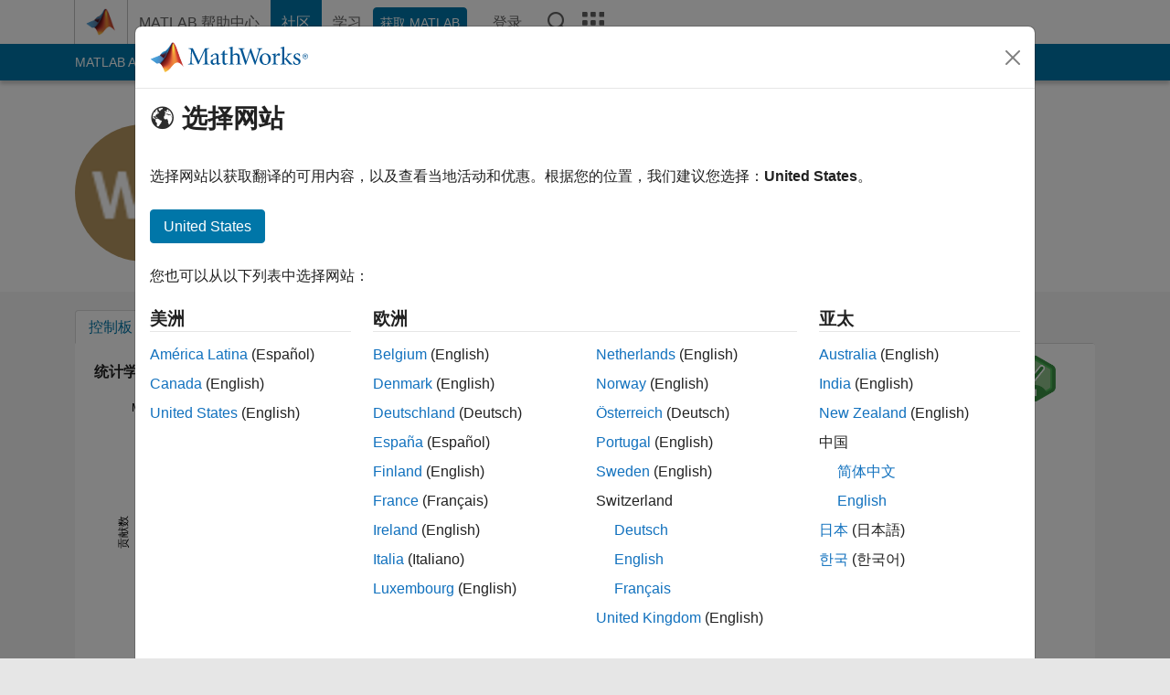

--- FILE ---
content_type: application/x-javascript;charset=utf-8
request_url: https://smetrics.mathworks.cn/id?d_visid_ver=5.2.0&d_fieldgroup=A&mcorgid=B1441C8B533095C00A490D4D%40AdobeOrg&mid=75078056478031247612653348632277313432&ts=1769037987129
body_size: -40
content:
{"mid":"75078056478031247612653348632277313432"}